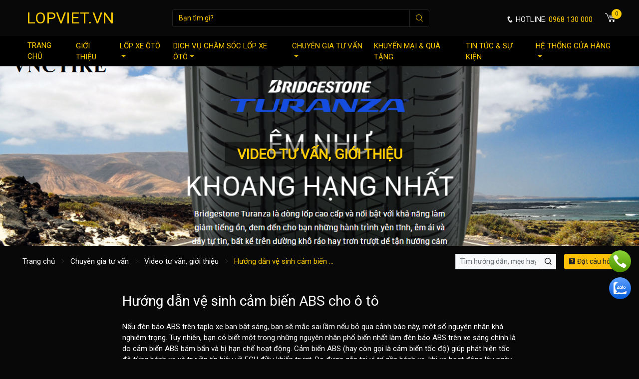

--- FILE ---
content_type: text/html; charset=UTF-8
request_url: https://lopviet.vn/tin-tuc/huong-dan-ve-sinh-cam-bien-abs-cho-o-to.html
body_size: 9023
content:
<!DOCTYPE html> <html> <head>  <meta charset="utf-8">  <meta name="viewport" content="width=device-width, initial-scale=1, shrink-to-fit=no">  <meta name="description" content="Hướng dẫn vệ sinh cảm biến ABS cho ô tô">  <meta name="keywords" content="Hướng dẫn vệ sinh cảm biến ABS cho ô tô">  <meta name="robots" content="index,follow">  <meta name="author" content="LOPVIET.VN">  <meta name="copyright" content="LOPVIET.VN">  <meta property="fb:app_id" content="">  <meta property="og:type" content="website">  <meta property="og:image" content="/upload/cambien1.jpg?v=1.0.3">  <meta property="og:image:alt" content="Hướng dẫn vệ sinh cảm biến ABS cho ô tô">  <meta property="og:title" content="Hướng dẫn vệ sinh cảm biến ABS cho ô tô">  <meta property="og:url" content="https://lopviet.vn/tin-tuc/huong-dan-ve-sinh-cam-bien-abs-cho-o-to.html">  <meta property="og:description" content="Hướng dẫn vệ sinh cảm biến ABS cho ô tô">  <title>Hướng dẫn vệ sinh cảm biến ABS cho ô tô</title>  <link type="image/x-icon" rel="shortcut icon" href="https://lopviet.vn/upload/anh-chuyen-gia-tu-van/unnamed.png?v=1.0.3">  <link rel="canonical" href="https://lopviet.vn/tin-tuc/huong-dan-ve-sinh-cam-bien-abs-cho-o-to.html">  <link rel="alternate" href="https://lopviet.vn/tin-tuc/huong-dan-ve-sinh-cam-bien-abs-cho-o-to.html" hreflang="vi" />  <link rel="alternate" type="application/rss+xml" title="LOPVIET.VN Feed" href="https://lopviet.vn/rss" />  <link rel="dns-prefetch" href="//fonts.googleapis.com">  <link rel="dns-prefetch" href="//www.google-analytics.com"/>  <link rel="dns-prefetch" href="//www.googletagmanager.com"/>  <link rel="preconnect" href="https://fonts.gstatic.com">  <link href="https://fonts.googleapis.com/css2?family=Big+Shoulders+Text:wght@700&display=swap" rel="stylesheet">  <link href="https://fonts.googleapis.com/css2?family=Open+Sans:wght@300;400&display=swap" rel="stylesheet">  <link href="https://fonts.googleapis.com/css2?family=Roboto&display=swap" rel="stylesheet">  <link rel="stylesheet" href="https://lopviet.vn/public/client/css/owl.carousel.min.css?v=1.0.3">  <link rel="stylesheet" href="https://lopviet.vn/public/client/css/icofont.min.css?v=1.0.3">  <link rel="stylesheet" href="https://lopviet.vn/public/client/css/bootstrap.min.css?v=1.0.3">  <link rel="stylesheet" href="https://lopviet.vn/public/client/minified/style.min.css?v=1.0.3">  <script src="https://lopviet.vn/public/client/js/jquery.js?v=1.0.3" type="text/javascript"></script>  <script src="https://lopviet.vn/public/client/js/bootstrap.bundle.min.js?v=1.0.3" type="text/javascript"></script>  <script type="text/javascript">      var base_url = 'https://lopviet.vn/';     </script>     <!-- Global site tag (gtag.js) - Google Analytics -->  <script async src="https://www.googletagmanager.com/gtag/js?id=G-3J12GFMN79"></script>  <script>    window.dataLayer = window.dataLayer || [];    function gtag(){dataLayer.push(arguments);}    gtag('js', new Date());      gtag('config', 'G-3J12GFMN79');  </script>  <script async src="https://pagead2.googlesyndication.com/pagead/js/adsbygoogle.js?client=ca-pub-6971954199942676"       crossorigin="anonymous"></script></head> <body> <div class="head">  <div class="topbar">  <div class="container">  <div class="row align-items-center">  <div class="col-xl-3 col-md-5 col-12">  <div class="logo text-xl-left text-center">  <a href="https://lopviet.vn/" title="LOPVIET.VN" class="nav-brand">  LOPVIET.VN </a>  <a href="#" title="Menu" class="navbar-menu text-decoration-none">  <span class="iconbar"></span>  <span class="iconbar"></span>  <span class="iconbar"></span>  </a>  </div>  </div>  <div class="col-xl-9 col-md-7 col-12 d-md-block d-none">  <div class="row align-items-md-center">  <div class="col-xl-7 col-md-4 col-12">  <div class="form-search" id="form-search-pc">  <div class="form-inline">  <div class="input-group">  <input type="text" name="key" class="form-control" value="" placeholder="Bạn tìm gì?">  <div class="input-group-append">  <button class="btn" type="button" data-object="#form-search-pc" data-parent=".form-filter" onclick="search(this);"><i class="icofont-search"></i></button>  </div>  </div>  </div>  </div>  </div>  <div class="col-xl-5 col-md-8 col-12 text-md-right">  <a href="tel:0968 130 000" title="Hotline" class="hotline">  <span class="txt"><i class="icofont-phone"></i> Hotline: </span>  <span class="number">0968 130 000</span>  </a>  <a href="/gio-hang" title="Giỏ hàng" class="shopping-cart">  <i class="icofont-cart-alt"></i>  <span class="cart-total-item">0</span>  </a>  </div>  </div>  </div>  </div>  </div>   </div>  <div class="clearfix"></div>  <nav class="navbar navbar-expand-xl navbar-custom">  <div class="container">  <div class="collapse navbar-collapse" id="navbarNav">  <div class="form-search" id="form-search-mobile">  <div class="input-group input-group-sm">  <input type="text" name="key" value="" class="form-control bg-white border-0" placeholder="Bạn muốn tìm gì?">  <div class="input-group-append">  <button class="btn bg-white btn-submit" type="button" data-object="#form-search-mobile" data-parent=".form-filter" onclick="search(this);">  <i class="icofont-search-1"></i>  </button>  </div>  </div>  </div>  <ul class="navbar-nav mx-auto"><li class="nav-item"><a href="/" class="nav-link" title="Trang chủ">Trang chủ</a></li><li class="nav-item"><a href="/thong-tin/gioi-thieu" class="nav-link" title="Giới thiệu">Giới thiệu</a></li><li class="nav-item dropdown"><a href="/lop-xe-o-to" class="nav-link" title="Lốp xe ôtô" data-toggle="dropdown">Lốp xe ôtô</a><ul class="dropdown-menu"><li class="dropdown"><a href="/hang-san-xuat" class="dropdown-item" title="Lốp xe ôtô theo thương hiệu" data-toggle="dropdown">Lốp xe ôtô theo thương hiệu</a><ul class="dropdown-menu"><li class="nav-item"><a href="/hang-san-xuat/lop-xe-oto-milestar" class="dropdown-item" title="Lốp xe ôtô Milestar">Lốp xe ôtô Milestar</a></li><li class="nav-item"><a href="/hang-san-xuat/lop-xe-oto-advenza" class="dropdown-item" title="Lốp xe ô tô ADVENZA">Lốp xe ô tô ADVENZA</a></li><li class="nav-item"><a href="/hang-san-xuat/lop-xe-oto-michelin" class="dropdown-item" title="Lốp xe ôtô Michelin">Lốp xe ôtô Michelin</a></li><li class="nav-item"><a href="/hang-san-xuat/lop-xe-oto-bridgestone" class="dropdown-item" title="Lốp xe ôtô Bridgestone">Lốp xe ôtô Bridgestone</a></li><li class="nav-item"><a href="/hang-san-xuat/lop-xe-oto-pirelli" class="dropdown-item" title="Lốp xe ôtô Pirelli">Lốp xe ôtô Pirelli</a></li><li class="nav-item"><a href="/hang-san-xuat/lop-xe-o-to-hankook" class="dropdown-item" title="Lốp xe ôtô Hankook">Lốp xe ôtô Hankook</a></li><li class="nav-item"><a href="/hang-san-xuat/lop-xe-oto-continental" class="dropdown-item" title="Lốp xe ôtô Continental">Lốp xe ôtô Continental</a></li><li class="nav-item"><a href="/hang-san-xuat/lop-xe-toyo" class="dropdown-item" title="Lốp xe ô tô Toyo">Lốp xe ô tô Toyo</a></li><li class="nav-item"><a href="/hang-san-xuat/lop-xe-kumho" class="dropdown-item" title="Lốp xe ô tô Kumho">Lốp xe ô tô Kumho</a></li><li class="nav-item"><a href="/hang-san-xuat/lop-xe-oto-yokohama" class="dropdown-item" title="Lốp xe ôtô Yokohama">Lốp xe ôtô Yokohama</a></li><li class="nav-item"><a href="/hang-san-xuat/lop-xe-o-to-falken" class="dropdown-item" title="Lốp xe ôtô Falken">Lốp xe ôtô Falken</a></li><li class="nav-item"><a href="/hang-san-xuat/lop-xe-oto-dunlop" class="dropdown-item" title="Lốp xe ôtô Dunlop">Lốp xe ôtô Dunlop</a></li><li class="nav-item"><a href="/hang-san-xuat/lop-xe-oto-sailun" class="dropdown-item" title="Lốp xe Ôtô Sailun">Lốp xe Ôtô Sailun</a></li><li class="nav-item"><a href="/hang-san-xuat/lop-xe-oto-goodyear" class="dropdown-item" title="Lốp xe ôtô Goodyear">Lốp xe ôtô Goodyear</a></li><li class="nav-item"><a href="/hang-san-xuat/lop-xe-tai-dstar" class="dropdown-item" title="Lốp xe tải Dstar">Lốp xe tải Dstar</a></li><li class="nav-item"><a href="/hang-san-xuat/lop-xe-deestone-thai-lan" class="dropdown-item" title="Lốp xe ô tô Deestone Thái Lan">Lốp xe ô tô Deestone Thái Lan</a></li><li class="nav-item"><a href="/hang-san-xuat/lop-xe-maxxis" class="dropdown-item" title="Lốp xe ô tô Maxxis">Lốp xe ô tô Maxxis</a></li><li class="nav-item"><a href="/hang-san-xuat/lop-xe-bfgoodrich" class="dropdown-item" title="Lốp xe ô tô Bfgoodrich">Lốp xe ô tô Bfgoodrich</a></li></ul></li><li class="dropdown"><a href="/hang-xe" class="dropdown-item" title="Lốp xe ôtô theo hãng xe" data-toggle="dropdown">Lốp xe ôtô theo hãng xe</a><ul class="dropdown-menu"><li class="nav-item"><a href="/hang-xe/lop-xe-oto-danh-cho-nissan" class="dropdown-item" title="Lốp xe ôtô dành cho Nissan">Lốp xe ôtô dành cho Nissan</a></li><li class="nav-item"><a href="/hang-xe/lop-xe-oto-danh-cho-ford" class="dropdown-item" title="Lốp xe ôtô dành cho Ford">Lốp xe ôtô dành cho Ford</a></li><li class="nav-item"><a href="/hang-xe/lop-xe-oto-danh-cho-land-rover" class="dropdown-item" title="Lốp xe ôtô dành cho Land Rover">Lốp xe ôtô dành cho Land Rover</a></li><li class="nav-item"><a href="/hang-xe/lop-xe-oto-danh-cho-bmw" class="dropdown-item" title="Lốp xe ôtô dành cho BMW">Lốp xe ôtô dành cho BMW</a></li><li class="nav-item"><a href="/hang-xe/lop-xe-oto-danh-cho-kia" class="dropdown-item" title="Lốp xe ôtô dành cho KIA">Lốp xe ôtô dành cho KIA</a></li><li class="nav-item"><a href="/hang-xe/lop-xe-oto-danh-cho-vinfast" class="dropdown-item" title="Lốp xe ôtô dành cho Vinfast">Lốp xe ôtô dành cho Vinfast</a></li><li class="nav-item"><a href="/hang-xe/lop-xe-oto-danh-cho-toyota" class="dropdown-item" title="Lốp xe ôtô dành cho Toyota">Lốp xe ôtô dành cho Toyota</a></li><li class="nav-item"><a href="/hang-xe/lop-xe-oto-danh-cho-chevrolet" class="dropdown-item" title="Lốp xe ôtô dành cho Chevrolet">Lốp xe ôtô dành cho Chevrolet</a></li><li class="nav-item"><a href="/hang-xe/lop-xe-oto-danh-cho-huyndai" class="dropdown-item" title="Lốp xe ôtô dành cho Hyundai">Lốp xe ôtô dành cho Hyundai</a></li><li class="nav-item"><a href="/hang-xe/lop-xe-oto-danh-cho-lexus" class="dropdown-item" title="Lốp xe ôtô dành cho Lexus">Lốp xe ôtô dành cho Lexus</a></li><li class="nav-item"><a href="/hang-xe/lop-xe-oto-danh-cho-isuzu" class="dropdown-item" title="Lốp xe ôtô dành cho Isuzu">Lốp xe ôtô dành cho Isuzu</a></li><li class="nav-item"><a href="/hang-xe/lop-xe-oto-danh-cho-mazda" class="dropdown-item" title="Lốp xe ôtô dành cho Mazda">Lốp xe ôtô dành cho Mazda</a></li><li class="nav-item"><a href="/hang-xe/lop-xe-oto-danh-cho-mercedes-benz" class="dropdown-item" title="Lốp xe ôtô dành cho Mercedes Benz">Lốp xe ôtô dành cho Mercedes Benz</a></li></ul></li><li class="dropdown"><a href="/san-pham" class="dropdown-item" title="Lốp xe ôtô theo dòng xe" data-toggle="dropdown">Lốp xe ôtô theo dòng xe</a><ul class="dropdown-menu"><li class="nav-item"><a href="/lop-xe-hoi" class="dropdown-item" title="Lốp xe ôtô dành cho Xe hơi">Lốp xe ôtô dành cho Xe hơi</a></li><li class="nav-item"><a href="/lop-xe-du-lich" class="dropdown-item" title="Lốp xe ôtô dành cho Xe du lịch">Lốp xe ôtô dành cho Xe du lịch</a></li><li class="nav-item"><a href="/lop-xe-tai" class="dropdown-item" title="Lốp xe ôtô dành cho Xe tải">Lốp xe ôtô dành cho Xe tải</a></li><li class="nav-item"><a href="/lop-xe-buyt" class="dropdown-item" title="Lốp xe ôtô dành cho Xe buýt">Lốp xe ôtô dành cho Xe buýt</a></li></ul></li><li class="nav-item"><a href="/hang-san-xuat/bang-gia" class="dropdown-item" title="Bảng giá">Bảng giá</a></li></ul></li><li class="nav-item dropdown"><a href="/dich-vu" class="nav-link" title="Dịch vụ chăm sóc lốp xe ôtô" data-toggle="dropdown">Dịch vụ chăm sóc lốp xe ôtô</a><ul class="dropdown-menu"><li class="nav-item"><a href="/dich-vu/can-chinh-thuoc-lai-do-chum-banh-xe-o-to" class="dropdown-item" title="Cân chỉnh thước lái, độ chụm bánh">Cân chỉnh thước lái, độ chụm bánh</a></li><li class="nav-item"><a href="/dich-vu/can-bang-dong-lop-xe-oto.html" class="dropdown-item" title="Cân bằng động lốp xe ô tô">Cân bằng động lốp xe ô tô</a></li><li class="nav-item"><a href="/dich-vu/tu-van-ve-thay-lop-o-to-moi" class="dropdown-item" title="Tư vấn về lốp ôtô, thay lốp xe ô tô, thay vỏ xe ô tô mới">Tư vấn về lốp ôtô, thay lốp xe ô tô, thay vỏ xe ô tô mới</a></li><li class="nav-item"><a href="/dich-vu/thay-dau-loc-dau-cho-xe-o-to" class="dropdown-item" title="Thay dầu, lọc dầu cho xe ô tô">Thay dầu, lọc dầu cho xe ô tô</a></li><li class="nav-item"><a href="/dich-vu/cuu-ho-lop-xe-o-to-tai-nha.html" class="dropdown-item" title="Cứu hộ lốp xe ô tô tại nhà">Cứu hộ lốp xe ô tô tại nhà</a></li><li class="nav-item"><a href="/dich-vu/nan-chinh-phuc-hoi-lazang.html" class="dropdown-item" title="Nắn chỉnh, phục hồi Lazang">Nắn chỉnh, phục hồi Lazang</a></li><li class="nav-item"><a href="/dich-vu/va-lop-oto-tai-gara-va-luu-dong.html" class="dropdown-item" title="Vá lốp ôtô tại Gara và lưu động">Vá lốp ôtô tại Gara và lưu động</a></li><li class="nav-item"><a href="/dich-vu/dich-vu-ve-he-thong-phanh-o-to" class="dropdown-item" title="Dịch vụ về hệ thống phanh ô tô">Dịch vụ về hệ thống phanh ô tô</a></li><li class="nav-item"><a href="/dich-vu/bom-khi-nito-vao-lop-o-to.html" class="dropdown-item" title="Bơm khí nitơ vào lốp ô tô">Bơm khí nitơ vào lốp ô tô</a></li></ul></li><li class="nav-item dropdown"><a href="/tin-tuc/chuyen-gia-tu-van" class="nav-link" title="Chuyên gia tư vấn" data-toggle="dropdown">Chuyên gia tư vấn</a><ul class="dropdown-menu"><li class="nav-item"><a href="/tin-tuc/hoi-va-dap-voi-chuyen-gia" class="dropdown-item" title="Hỏi và đáp với chuyên gia">Hỏi và đáp với chuyên gia</a></li><li class="nav-item"><a href="/tin-tuc/bai-viet-tu-chuyen-gia" class="dropdown-item" title="Bài viết từ chuyên gia">Bài viết từ chuyên gia</a></li><li class="nav-item"><a href="/tin-tuc/video-tu-van-gioi-thieu" class="dropdown-item" title="Video tư vấn, giới thiệu">Video tư vấn, giới thiệu</a></li></ul></li><li class="nav-item"><a href="/tin-tuc/tin-khuyen-mai-hot.html" class="nav-link" title="Khuyến mại & quà tặng">Khuyến mại & quà tặng</a></li><li class="nav-item"><a href="/tin-tuc/tin-tuc-su-kien" class="nav-link" title="Tin tức & sự kiện">Tin tức & sự kiện</a></li><li class="nav-item dropdown"><a href="/lien-he" class="nav-link" title="Hệ thống cửa hàng" data-toggle="dropdown">Hệ thống cửa hàng</a><ul class="dropdown-menu"><li class="nav-item"><a href="/tin-tuc/he-thong-cua-hang-cua-lopviet-vn-tai-ha-noi.html" class="dropdown-item" title="Tại Hà Nội" target="_blank">Tại Hà Nội</a></li><li class="nav-item"><a href="/tin-tuc/he-thong-cua-hang-cua-lopviet-vn-tai-tp-ho-chi-minh.html" class="dropdown-item" title="Tại TP Hồ Chí Minh" target="_blank">Tại TP Hồ Chí Minh</a></li><li class="nav-item"><a href="/tai-mien-trung" class="dropdown-item" title="Tại Miền Trung" target="_blank">Tại Miền Trung</a></li></ul></li></ul> </div>  </div>  </nav> </div> <div class="clearfix"></div><div class="cover mb-sm-2 mb-0" style="background-image: url('https://lopviet.vn/upload/banner/vnctire11.png?v=1.0.3');">  <div class="caption">  <div class="container text-center">  <h2 class="title">  Video tư vấn, giới thiệu </h2>   </div>  </div> </div> <div class="clearfix"></div> <div class="container">  <div class="row align-items-lg-center mb-lg-4 mb-0">  <div class="col-xl-7 d-xl-block d-none">  <nav aria-label="breadcrumb">  <ol class="breadcrumb">  <li class="breadcrumb-item">  <a href="https://lopviet.vn/" title="Trang chủ">  Trang chủ  </a>  </li>  <li class="breadcrumb-item"><a href="https://lopviet.vn/tin-tuc/chuyen-gia-tu-van" title="Chuyên gia tư vấn">Chuyên gia tư vấn</a></li> <li class="breadcrumb-item"><a href="https://lopviet.vn/tin-tuc/video-tu-van-gioi-thieu" title="Video tư vấn, giới thiệu">Video tư vấn, giới thiệu</a></li> <li class="breadcrumb-item active">Hướng dẫn vệ sinh cảm biến ...</li> </ol>  </nav>  </div>  <div class="col-xl-5 col-12 py-xl-0 py-4">  <div class="form-search-blog" id="form-search-blog">  <form action="" method="" onsubmit="return false;" class="form-inline justify-content-xl-end justify-content-center">  <div class="input-group input-group-sm">  <input type="hidden" name="current-url" value="https://lopviet.vn/tin-tuc/video-tu-van-gioi-thieu">  <input type="text" class="form-control bg-light" name="key" value="" placeholder="Tìm hướng dẫn, mẹo hay, câu hỏi, sản phẩm?">  <div class="input-group-append">  <button class="btn btn-light rounded-0" data-parent="#form-search-blog" onclick="form_search_blog(this);" type="button"><i class="icofont-search-1"></i></button>  </div>  </div>  <button class="btn btn-warning btn-sm btn-qa ml-3" data-toggle="modal" data-target="#qa-submit" type="button"><i class="icofont-question-square"></i> Đặt câu hỏi</button>  </form>  </div>  </div>  </div>  <div class="row">  <div class="col-sm-2 col-12"></div>  <div class="col-sm-8 col-12">  <h1 class="page-title text py-3">  Hướng dẫn vệ sinh cảm biến ABS cho ô tô </h1>  <div class="post-body">  <p>Nếu&nbsp;đèn báo ABS trên taplo xe bạn bật sáng,&nbsp;bạn sẽ mắc sai lầm nếu bỏ qua cảnh báo này, một số nguyên nhân khá nghiêm trọng. Tuy nhiên, bạn có biết một trong những nguyên nhân phổ biến nhất làm đèn báo ABS trên xe sáng chính là do cảm biến ABS bám bẩn và bị hạn chế hoạt động. Cảm biến ABS (hay còn gọi là cảm biến tốc độ) giúp phát hiện tốc độ từng bánh xe và truyền tín hiệu về ECU điều khiển trượt. Do được gắn tại vị trí gần bánh xe, khi xe hoạt động lâu ngày, các chất bẩn có thể xâm nhập và làm các cảm biến này bị bám bẩn, ảnh hưởng đến chất lượng lâm việc và làm đèn báo ABS sáng. Bài viết sau sẽ hướng dẫn bạn tự vệ sinh cảm biến ABS, giúp bạn khắc phục hiện tượng trên.</p>    <h2>Bây giờ hãy bắt đầu công việc từ việc tháo bánh xe</h2>    <p>Nới lỏng tất cả các tắc kê bánh xe trước khi nâng bánh xe đó lên khỏi mặt đất (điều này giúp bạn thực hiện công việc mở các tắc kê bánh xe dễ dàng và an toàn hơn). Tiếp theo, bạn dùng kích nâng bánh xe lên và dùng đội kê kê vào cho an toàn. Sau khi chiếc xe của bạn đã được kê an toàn, tiến hành tháo bánh xe ra và cho xuống gầm xe và bắt đầu tháo cảm biến ABS. Đối với hai bánh xe phía trước, bạn cần đánh lái qua bên tài&nbsp;khi gỡ cảm biến ABS của bánh bên phụ và ngược lại. Việc làm này giúp bạn có không gian rộng rãi và quan sát tốt hơn khi mở cảm biến ABS.</p>    <h2>Tháo cảm biến ABS&nbsp;</h2>    <p>Xác định vị trí cảm biến ABS ở các bánh xe. Cảm biến ABS thường gắn ở hốc bánh xe với xe trang bị phanh đĩa bốn bánh và gắn ở hộp vi sai với xe sử dụng phanh tang trống phía sau. Để tháo cảm biến ABS, chúng ta cần tháo bu lông định vị dây cáp cảm biến và hai bu lông gắn ở chân cảm biến. 3 con bu lông này thường sẽ là bu lông 10 ly và bạn cần lưu ý tháo 3 bu lông này trước khi nhấc cảm biến ra khỏi vị trí, dùng vít dẹp nhỏ tách chân cảm biến và kéo nhẹ ra. Không được&nbsp;kéo dây cảm biến vì có thể làm hỏng cảm biến ABS.</p>    <h2>Vệ sinh cảm biến</h2>    <p>Sau khi tháo rời cảm biến, chúng ta lấy miếng giẻ lau sạch cảm biến. Hạn chế sử dụng nước và chất tẩy rửa để tránh cảm biến bị chạm và hư hỏng không mong muốn. Cảm biến ABS là dụng cụ chính xác trong môi trường thô, dụng cụ này có thể cung cấp tín hiệu chính xác khi xe di chuyển ở tốc độ cao nhưng với một cái gõ, một tác động mạnh cũng có thể làm cảm biến hư hỏng không thể sửa chữa và chúng ta cần nhớ kỹ điều này.&nbsp;<img alt="" src="/upload/cambien.jpg?v=1.0.3" style="width: 640px; height: 480px;" /></p>    <p>&nbsp;</p>    <h2>Lắp lại cảm biến ABS</h2>    <p>Sau khi tiến hành vệ sinh xong cảm biến ABS, bạn cần lắp lại cảm biến đúng với vị trí ban đầu và kiểm tra xem dây cảm biến có bị căng hay chèn ép không. Sau đó gắn bánh xe lại và hoạt động bình thường. Chúng ta không nên lo lắng nếu đèn báo ABS không tắt sau khi bạn lắp lại cảm biến. Chiếc xe sẽ mất một vài ngày để hệ thống phân tích và thiết lập lại hoàn toàn.</p>    <p><img alt="" src="/upload/cambien1.jpg?v=1.0.3" style="width: 1000px; height: 750px;" /></p>    <p>Thật đơn giản phải không, bạn hoàn toàn có thể làm điều đó một cách dễ dàng mà khỏi phải mang xe đến garage để chịu những tổn thất tốn kém khi kiểm tra và sửa chữa hệ thống phanh. Chúc các bạn có thêm nhiều kỹ năng khi sử dụng xe.</p>   </div>  <div class="post-related mb-3">  <p class="font-weight-bold">  Bài viết liên quan  </p>  <p>  <a href="https://lopviet.vn/tin-tuc/bang-gia-xe-o-to-toyota-5-cho-7-cho-ban-tai-3-2023.html" title="Bảng giá xe ô tô Toyota: 5 chỗ, 7 chỗ, bán tải (3/2023)">  <i class="icofont-thin-double-right"></i>  Bảng giá xe ô tô Toyota: 5 chỗ, 7 chỗ, bán tải (3/2023) </a>  </p>  <p>  <a href="https://lopviet.vn/tin-tuc/ra-mat-toyota-corolla-altis-2022-tai-viet-nam-gia-tu-719-trieu-dong-co-phien-ban-hybrid-dau-honda-civic-va-mazda3.html" title="Ra mắt Toyota Corolla Altis 2022 tại Việt Nam: Giá từ 719 triệu đồng, có phiên bản hybrid, đấu Honda Civic và Mazda3">  <i class="icofont-thin-double-right"></i>  Ra mắt Toyota Corolla Altis 2022 tại Việt Nam: Giá từ 719 triệu đồng, có phiên bản hybrid, đấu Honda Civic và Mazda3 </a>  </p>  <p>  <a href="https://lopviet.vn/tin-tuc/trung-quoc-tang-san-xuat-lop-sau-khi-ban-2-5-trieu-chiec-o-to-xuat-khau-loai-nong-san-nay-cua-viet-nam-tang-89-9.html" title="Trung Quốc tăng sản xuất lốp sau khi bán 2,5 triệu chiếc ô tô, xuất khẩu loại nông sản này của Việt Nam tăng 89,9%">  <i class="icofont-thin-double-right"></i>  Trung Quốc tăng sản xuất lốp sau khi bán 2,5 triệu chiếc ô tô, xuất khẩu loại nông sản này của Việt Nam tăng 89,9% </a>  </p>  <p>  <a href="https://lopviet.vn/tin-tuc/7-dieu-ban-can-luu-y-ve-lop-xe-o-to.html" title="7 ĐIỀU BẠN CẦN LƯU Ý VỀ LỐP XE Ô TÔ">  <i class="icofont-thin-double-right"></i>  7 ĐIỀU BẠN CẦN LƯU Ý VỀ LỐP XE Ô TÔ </a>  </p>  <p>  <a href="https://lopviet.vn/tin-tuc/viet-nam-nhap-khau-ky-luc-gan-16-000-o-to-chi-trong-15-ngay.html" title="Việt Nam nhập khẩu kỷ lục gần 16.000 ô tô chỉ trong 15 ngày">  <i class="icofont-thin-double-right"></i>  Việt Nam nhập khẩu kỷ lục gần 16.000 ô tô chỉ trong 15 ngày </a>  </p>  <p>  <a href="https://lopviet.vn/tin-tuc/5-buoc-chon-lop-xe-tai-tai-xe-nhat-dinh-phai-biet.html" title="5 BƯỚC CHỌN LỐP XE TẢI, TÀI XẾ NHẤT ĐỊNH PHẢI BIẾT">  <i class="icofont-thin-double-right"></i>  5 BƯỚC CHỌN LỐP XE TẢI, TÀI XẾ NHẤT ĐỊNH PHẢI BIẾT </a>  </p>  <p>  <a href="https://lopviet.vn/tin-tuc/lop-225-45r17-la-lop-nhu-the-nao-dau-hieu-can-thay-lop-moi-la-gi.html" title="LỐP 225 45R17 LÀ LỐP NHƯ THẾ NÀO? DẤU HIỆU CẦN THAY LỐP MỚI LÀ GÌ?">  <i class="icofont-thin-double-right"></i>  LỐP 225 45R17 LÀ LỐP NHƯ THẾ NÀO? DẤU HIỆU CẦN THAY LỐP MỚI LÀ GÌ? </a>  </p>  <p>  <a href="https://lopviet.vn/tin-tuc/honda-cr-v-2024-se-dung-dong-co-moi-ben-gap-doi-va-re-hon-2-3-truoc-day.html" title="Honda CR-V 2024 sẽ dùng động cơ mới bền gấp đôi và rẻ hơn 2/3 trước đây">  <i class="icofont-thin-double-right"></i>  Honda CR-V 2024 sẽ dùng động cơ mới bền gấp đôi và rẻ hơn 2/3 trước đây </a>  </p>  <p>  <a href="https://lopviet.vn/tin-tuc/cach-phan-biet-lop-225-55r18-voi-cac-loai-lop-xe-khac.html" title="CÁCH PHÂN BIỆT LỐP 225 55R18 VỚI CÁC LOẠI LỐP XE KHÁC">  <i class="icofont-thin-double-right"></i>  CÁCH PHÂN BIỆT LỐP 225 55R18 VỚI CÁC LOẠI LỐP XE KHÁC </a>  </p>  <p>  <a href="https://lopviet.vn/tin-tuc/lop-225-55r18-la-lop-nhu-the-nao-dau-hieu-can-thay-lop-moi-la-gi.html" title="LỐP 225 55R18 LÀ LỐP NHƯ THẾ NÀO? DẤU HIỆU CẦN THAY LỐP MỚI LÀ GÌ?">  <i class="icofont-thin-double-right"></i>  LỐP 225 55R18 LÀ LỐP NHƯ THẾ NÀO? DẤU HIỆU CẦN THAY LỐP MỚI LÀ GÌ? </a>  </p>  </div>  <div class="clearfix"></div>  <div class="d-block mb-3 text-right">  <div id="fb-root"></div>  <script async defer crossorigin="anonymous" src="https://connect.facebook.net/vi_VN/sdk.js#xfbml=1&version=v4.0&autoLogAppEvents=1"></script>  <div class="fb-like" data-href="https://lopviet.vn/tin-tuc/huong-dan-ve-sinh-cam-bien-abs-cho-o-to.html" data-width="100" data-layout="button_count" data-action="like" data-size="small" data-show-faces="true" data-share="true"></div>  </div>  <div class="clearfix"></div>  <div class="d-block py-3">  <div class="text-white font-weight-bold h5 text-uppercase mb-3">  Bài viết khác  </div>  <div class="card-deck">  <div class="card mb-3">  <a href="https://lopviet.vn/tin-tuc/lop-nao-di-duong-mua-tot-cach-chon-lop-o-to-an-toan-nhat-khi-troi-mua.html" title="Lốp nào đi đường mưa tốt? Cách chọn lốp ô tô an toàn nhất khi trời mưa">  <img src="https://lopviet.vn/upload/lop-xe-sa-pham-2.png?v=1.0.3" class="card-img-top" alt="Lốp nào đi đường mưa tốt? Cách chọn lốp ô tô an toàn nhất khi trời mưa">  </a>  <div class="card-body">  <div class="card-title">  <a href="https://lopviet.vn/tin-tuc/lop-nao-di-duong-mua-tot-cach-chon-lop-o-to-an-toan-nhat-khi-troi-mua.html" title="Lốp nào đi đường mưa tốt? Cách chọn lốp ô tô an toàn nhất khi trời mưa" class="text-dark font-ibm font-weight-bold">  Lốp nào đi đường mưa tốt? Cách chọn lốp ô tô an toàn nhất khi trời mưa </a>  </div>  </div>  </div>  <div class="card mb-3">  <a href="https://lopviet.vn/tin-tuc/bao-lau-nen-can-chinh-thuoc-lai-dau-hieu-loi-ich-thoi-diem-bat-buoc-phai-lam.html" title="Bao lâu nên cân chỉnh thước lái? Dấu hiệu – Lợi ích – Thời điểm bắt buộc phải làm">  <img src="https://lopviet.vn/upload/baoduongxeoto.jpg?v=1.0.3" class="card-img-top" alt="Bao lâu nên cân chỉnh thước lái? Dấu hiệu – Lợi ích – Thời điểm bắt buộc phải làm">  </a>  <div class="card-body">  <div class="card-title">  <a href="https://lopviet.vn/tin-tuc/bao-lau-nen-can-chinh-thuoc-lai-dau-hieu-loi-ich-thoi-diem-bat-buoc-phai-lam.html" title="Bao lâu nên cân chỉnh thước lái? Dấu hiệu – Lợi ích – Thời điểm bắt buộc phải làm" class="text-dark font-ibm font-weight-bold">  Bao lâu nên cân chỉnh thước lái? Dấu hiệu – Lợi ích – Thời điểm bắt buộc phải làm </a>  </div>  </div>  </div>  <div class="card mb-3">  <a href="https://lopviet.vn/tin-tuc/khi-nito-khac-khi-thuong-nhu-the-nao-khi-bom-lop-xe-o-to-su-that-uu-nhuoc-diem-va-khi-nao-nen-dung.html" title="Khí Nitơ khác khí thường như thế nào khi bơm lốp xe ô tô? Sự thật, ưu nhược điểm và khi nào nên dùng">  <img src="https://lopviet.vn/upload/bom-xe.jpg?v=1.0.3" class="card-img-top" alt="Khí Nitơ khác khí thường như thế nào khi bơm lốp xe ô tô? Sự thật, ưu nhược điểm và khi nào nên dùng">  </a>  <div class="card-body">  <div class="card-title">  <a href="https://lopviet.vn/tin-tuc/khi-nito-khac-khi-thuong-nhu-the-nao-khi-bom-lop-xe-o-to-su-that-uu-nhuoc-diem-va-khi-nao-nen-dung.html" title="Khí Nitơ khác khí thường như thế nào khi bơm lốp xe ô tô? Sự thật, ưu nhược điểm và khi nào nên dùng" class="text-dark font-ibm font-weight-bold">  Khí Nitơ khác khí thường như thế nào khi bơm lốp xe ô tô? Sự thật, ưu nhược điểm và khi nào nên dùng </a>  </div>  </div>  </div>  </div>  </div>  </div>  <div class="col-sm-2 col-12"></div>  </div> </div> <div class="modal fade" id="qa-submit" tabindex="-1">  <div class="modal-dialog">  <div class="modal-content">  <div class="modal-header">  <h5 class="modal-title">Đặt câu hỏi | LOPVIET.VN</h5>  <button type="button" class="close" data-dismiss="modal" aria-label="Close">            <span aria-hidden="true">&times;</span>          </button>  </div>  <div class="modal-body" id="contact-form">  <p class="text-muted">Hãy nhập nội dung thắc mắc/câu hỏi của bạn vào phần dưới đây:</p>  <form action="" method="post">  <input type="hidden" value="https://lopviet.vn/gui-cau-hoi" name="url-request">  <input type="hidden" value="Hỏi đáp mới" name="title">  <div class="row">  <div class="col-12">  <div class="form-group">  <input type="text" name="fullname" placeholder="Họ và tên..." class="form-control form-control-sm">  </div>  <div class="form-group">  <input type="number" name="phone" placeholder="Số điện thooại..." class="form-control form-control-sm">  </div>  <div class="form-group">  <input type="email" name="email" placeholder="Email (nếu có)..." class="form-control form-control-sm">  </div>  </div>  <div class="col-12">  <div class="form-group">  <textarea rows="5" class="form-control" name="request" placeholder="Nội dung"></textarea>  </div>  </div>  </div>  <p class="text-center">  <button class="btn btn-warning btn-submit text-s" type="button" onclick="qa_submit(this);">  Gửi câu hỏi  </button>  </p>  </form>  </div>  </div>  </div> </div><div class="clearfix"></div> <hr> <div class="footer">  <div class="footer-top">  <div class="container">  <div class="row">  <div class="col-md-5 col-12">  <div class="cols-title">  Liên hệ   </div>  <div class="footer-contact-info"><p><strong>Lopviet.vn&nbsp;- Đơn vị hàng đầu phân phối các sản phẩm <a href="https://lopviet.vn/lop-xe-o-to" title="Lốp xe ô tô">Lốp xe ô tô</a> tại Việt Nam - Thương hiệu khẳng định từ chất lượng sản phẩm và&nbsp;dịch vụ - đơn vị sở hữu: CÔNG TY TNHH VNC</strong></p>    <p>Liên hệ mua hàng, đăng ký đại lý của LOPVIET.VN qua&nbsp;Hotline: <a href="tel:0968130000">0968130000</a></p>    <p><i></i> Email : <a href="mailto:vnctire@gmail.com">vnctire@gmail.com</a></p>    <p>&nbsp;</p>  </div>  </div>  <div class="col-md-2 col-12">  <div class="cols-title">  Về chúng tôi </div>  <p>  <a href="/thong-tin/gioi-thieu" title="Giới thiệu" class="text-brand">  <i class="icofont-thin-right"></i>  Giới thiệu </a>  </p>  <p>  <a href="/thong-tin/huong-dan-thanh-toan" title="Hướng dẫn thanh toán" class="text-brand">  <i class="icofont-thin-right"></i>  Hướng dẫn thanh toán </a>  </p>  <p>  <a href="/thong-tin/chinh-sach-bao-hanh" title="Chính sách bảo hành" class="text-brand">  <i class="icofont-thin-right"></i>  Chính sách bảo hành </a>  </p>  <p>  <a href="/thong-tin/chinh-sach-bao-mat" title="Chính sách bảo mật" class="text-brand">  <i class="icofont-thin-right"></i>  Chính sách bảo mật </a>  </p>  <p>  <a href="/thong-tin/dieu-khoan-su-dung" title="Điều khoản sử dụng" class="text-brand">  <i class="icofont-thin-right"></i>  Điều khoản sử dụng </a>  </p>  </div>  <div class="col-md-2 col-12">  <div class="cols-title">  Xem thêm </div>  <p>  <a href="/lop-xe-hoi" title="Xe hơi" class="text-brand">  <i class="icofont-thin-right"></i>  Xe hơi </a>  </p>  <p>  <a href="/lop-xe-du-lich" title="Xe du lịch" class="text-brand">  <i class="icofont-thin-right"></i>  Xe du lịch </a>  </p>  <p>  <a href="/lop-xe-tai" title="Xe tải" class="text-brand">  <i class="icofont-thin-right"></i>  Xe tải </a>  </p>  <p>  <a href="/lop-xe-buyt" title="Xe buýt" class="text-brand">  <i class="icofont-thin-right"></i>  Xe buýt </a>  </p>  <p>  <a href="/tin-tuc/chuyen-gia-tu-van" title="Chuyên gia tư vấn" class="text-brand">  <i class="icofont-thin-right"></i>  Chuyên gia tư vấn </a>  </p>  </div>  <div class="col-md-3 col-12">  <div class="cols-title">  Chăm sóc khách hàng   </div>  <div class="mb-2 text-md-left text-center">  <span class="text-white">Hotline:</span>  <a href="tel:0968 130 000" title="Tổng đài bán hàng" class="text-danger font-weight-bold">0968 130 000</a>  </div>  <div class="mb-3 text-md-left text-center">  <span class="text-white">Khiếu nại &amp; góp ý:</span>  <a href="tel:0968 130 000" title="Khiếu nại & góp ý" class="text-danger font-weight-bold">0968 130 000</a>  </div>  <hr>  <div class="text-muted mb-2 small text-md-left text-center">Kết nối với chúng tôi</div>  <div class="follow d-block text-center">  <a href="#" tilte="Facebook" rel="nofollow" target="_blank"><i class="icofont-facebook"></i></a>  <a href="#" tilte="Youtube" rel="nofollow" target="_blank"><i class="icofont-youtube-play"></i></a>  <a href="#" tilte="Twitter" rel="nofollow" target="_blank"><i class="icofont-twitter"></i></a>  </div>  </div>  </div>  </div>  </div>  <div class="footer-bottom">  <div class="container">  <div class="text-brand text-center">  &copy; Bản quyền 2026 của LOPVIET.VN. All rights reserved.  </div>   </div>  </div> </div> <div class="mobile-action">  <div class="container">  <div class="text-center">  <a class="btn btn-customize" href="tel:0968 130 000" title="Hotline">Gọi điện</a>  <a class="btn btn-customize" href="//zalo.me/0968130000" title="Zalo" rel="nofollow" target="_blank">Chat zalo</a>  </div>  </div> </div> <div class="pc-action">  <a href="#" title="Hotline" data-toggle="modal" data-target="#callBackModal" >  <img alt="Hotline" src="https://lopviet.vn/public/client/images/svg/phone.svg?v=1.0.3">  </a>  <a href="//zalo.me/0968130000" title="Zalo" rel="nofollow" target="_blank">  <img alt="Zalo" src="https://lopviet.vn/public/client/images/svg/zalo.svg?v=1.0.3">  </a> </div> <div class="modal fade" id="callBackModal" tabindex="-1" role="dialog">  <div class="modal-dialog" role="document">  <div class="modal-content">  <div class="modal-header">  <button type="button" class="close" data-dismiss="modal">  <span aria-hidden="true">&times;</span>  </button>  </div>  <div class="modal-body" id="contact-form">  <div class="text-center font-weight-bold mb-3">  Vui lòng để lại số điện thoại<br>Chúng tôi sẽ gọi lại sau 5 phút  </div>  <form action="" method="get" onsubmit="return false;">  <input type="hidden" value="https://lopviet.vn/gui-lien-he.html" name="url-request">  <input type="hidden" value="https://lopviet.vn/hoan-thanh-lien-he.html" name="url-complete">  <input type="hidden" value="Đăng ký gọi lại" name="title">  <input type="hidden" value="" name="email">  <input type="hidden" value="https://lopviet.vn/tin-tuc/huong-dan-ve-sinh-cam-bien-abs-cho-o-to.html" name="referrer">  <div class="form-group">  <input type="text" name="fullname" value="" class="form-control form-control-sm" placeholder="Tên của bạn...">  </div>  <div class="form-group">  <input type="number" name="phone" value="" class="form-control form-control-sm" placeholder="Số điện thoại...">  </div>  <div class="text-center mb-3">  <button class="btn btn-customize" type="button" onclick="contact(this);">  Yêu cầu gọi lại  </button>  </div>  </form>  <div class="text-center font-weight-bold mb-2">  Hoặc liên hệ hotline :   </div>  <div class="text-center font-weight-bold">  <a href="tel:0968 130 000" class="text-danger">  0968 130 000 </a>  </div>  </div>  </div>  </div> </div> <div class="overlay"></div> <div class="loading">  <div class="spinner-grow text-warning" role="status">  <span class="sr-only">Loading...</span>  </div> </div> <a href="#" title="" class="navbar-menu-close">  &times; </a> <script src="https://lopviet.vn/public/client/minified/lib.min.js?v=1.0.3" type="text/javascript"></script> <script src="https://lopviet.vn/public/client/js/fancybox.min.js?v=1.0.3" type="text/javascript"></script> <script src="https://lopviet.vn/public/client/js/owl.carousel.min.js?v=1.0.3" type="text/javascript"></script> <script src="https://lopviet.vn/public/client/js/lazyload.min.js?v=1.0.3" type="text/javascript"></script> <script src="https://lopviet.vn/public/client/js/jquery.barrating.min.js?v=1.0.3" type="text/javascript"></script> <!-- Messenger Plugin chat Code -->      <div id="fb-root"></div>        <script>          window.fbAsyncInit = function() {            FB.init({              xfbml            : true,              version          : 'v10.0'            });          };            (function(d, s, id) {            var js, fjs = d.getElementsByTagName(s)[0];            if (d.getElementById(id)) return;            js = d.createElement(s); js.id = id;            js.src = 'https://connect.facebook.net/vi_VN/sdk/xfbml.customerchat.js';            fjs.parentNode.insertBefore(js, fjs);          }(document, 'script', 'facebook-jssdk'));        </script>          <!-- Your Plugin chat code -->        <div class="fb-customerchat"          attribution="page_inbox"          page_id="101613062081419">        </div></body> </html>

--- FILE ---
content_type: text/html; charset=utf-8
request_url: https://www.google.com/recaptcha/api2/aframe
body_size: 267
content:
<!DOCTYPE HTML><html><head><meta http-equiv="content-type" content="text/html; charset=UTF-8"></head><body><script nonce="nvfGHk8Bp6k_69dnaIj_WQ">/** Anti-fraud and anti-abuse applications only. See google.com/recaptcha */ try{var clients={'sodar':'https://pagead2.googlesyndication.com/pagead/sodar?'};window.addEventListener("message",function(a){try{if(a.source===window.parent){var b=JSON.parse(a.data);var c=clients[b['id']];if(c){var d=document.createElement('img');d.src=c+b['params']+'&rc='+(localStorage.getItem("rc::a")?sessionStorage.getItem("rc::b"):"");window.document.body.appendChild(d);sessionStorage.setItem("rc::e",parseInt(sessionStorage.getItem("rc::e")||0)+1);localStorage.setItem("rc::h",'1768990811951');}}}catch(b){}});window.parent.postMessage("_grecaptcha_ready", "*");}catch(b){}</script></body></html>